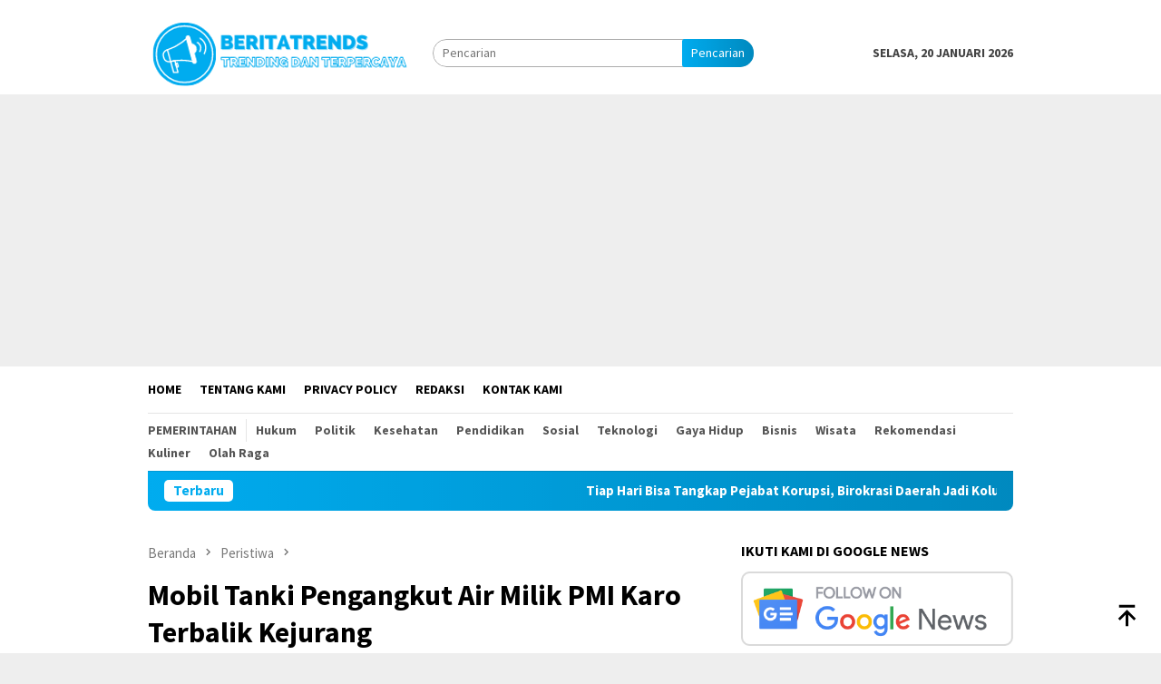

--- FILE ---
content_type: text/html; charset=UTF-8
request_url: https://beritatrends.co.id/mobil-tanki-pengangkut-air-milik-pmi-karo-terbalik-kejurang/
body_size: 16199
content:
<!DOCTYPE html>
<html lang="id">
<head itemscope="itemscope" itemtype="http://schema.org/WebSite">
<meta charset="UTF-8">
<meta name="viewport" content="width=device-width, initial-scale=1">
<link rel="profile" href="http://gmpg.org/xfn/11">
<title>Mobil Tanki Pengangkut Air Milik PMI Karo Terbalik Kejurang | BeritaTrends</title>
<meta name="dc.title" content="Mobil Tanki Pengangkut Air Milik PMI Karo Terbalik Kejurang | BeritaTrends">
<meta name="dc.description" content="Kondisi Mobil Tanki Pengangkut Air Milik PMI Karo Terbalik Kejurang Dikawasan Puncak 2000, Ketua PMI Karo &quot;Payah Cakap&quot; Beritatrends,Tanah Karo - Satu unit mobil tanki angkutan air yang diketahui milik Palang Merah Indonesia (PMI) Kab.Karo terjungkal kejurang di daerah kawasan wisata Puncak 2000 Siosar, Kacinambun, Kec.Tigapanah, Kab.Karo. Selasa (28/02/2023). Tampak&hellip;">
<meta name="dc.relation" content="https://beritatrends.co.id/mobil-tanki-pengangkut-air-milik-pmi-karo-terbalik-kejurang/">
<meta name="dc.source" content="https://beritatrends.co.id/">
<meta name="dc.language" content="id_ID">
<meta name="description" content="Kondisi Mobil Tanki Pengangkut Air Milik PMI Karo Terbalik Kejurang Dikawasan Puncak 2000, Ketua PMI Karo &quot;Payah Cakap&quot; Beritatrends,Tanah Karo - Satu unit mobil tanki angkutan air yang diketahui milik Palang Merah Indonesia (PMI) Kab.Karo terjungkal kejurang di daerah kawasan wisata Puncak 2000 Siosar, Kacinambun, Kec.Tigapanah, Kab.Karo. Selasa (28/02/2023). Tampak&hellip;">
<meta name="robots" content="index, follow, max-snippet:-1, max-image-preview:large, max-video-preview:-1">
<link rel="canonical" href="https://beritatrends.co.id/mobil-tanki-pengangkut-air-milik-pmi-karo-terbalik-kejurang/">
<meta property="og:url" content="https://beritatrends.co.id/mobil-tanki-pengangkut-air-milik-pmi-karo-terbalik-kejurang/">
<meta property="og:site_name" content="BeritaTrends">
<meta property="og:locale" content="id_ID">
<meta property="og:type" content="article">
<meta property="og:title" content="Mobil Tanki Pengangkut Air Milik PMI Karo Terbalik Kejurang | BeritaTrends">
<meta property="og:description" content="Kondisi Mobil Tanki Pengangkut Air Milik PMI Karo Terbalik Kejurang Dikawasan Puncak 2000, Ketua PMI Karo &quot;Payah Cakap&quot; Beritatrends,Tanah Karo - Satu unit mobil tanki angkutan air yang diketahui milik Palang Merah Indonesia (PMI) Kab.Karo terjungkal kejurang di daerah kawasan wisata Puncak 2000 Siosar, Kacinambun, Kec.Tigapanah, Kab.Karo. Selasa (28/02/2023). Tampak&hellip;">
<meta property="og:image" content="https://beritatrends.co.id/wp-content/uploads/2023/03/IMG-20230304-WA0135.jpg">
<meta property="og:image:secure_url" content="https://beritatrends.co.id/wp-content/uploads/2023/03/IMG-20230304-WA0135.jpg">
<meta property="og:image:width" content="720">
<meta property="og:image:height" content="540">
<meta name="twitter:card" content="summary">
<meta name="twitter:title" content="Mobil Tanki Pengangkut Air Milik PMI Karo Terbalik Kejurang | BeritaTrends">
<meta name="twitter:description" content="Kondisi Mobil Tanki Pengangkut Air Milik PMI Karo Terbalik Kejurang Dikawasan Puncak 2000, Ketua PMI Karo &quot;Payah Cakap&quot; Beritatrends,Tanah Karo - Satu unit mobil tanki angkutan air yang diketahui milik Palang Merah Indonesia (PMI) Kab.Karo terjungkal kejurang di daerah kawasan wisata Puncak 2000 Siosar, Kacinambun, Kec.Tigapanah, Kab.Karo. Selasa (28/02/2023). Tampak&hellip;">
<meta name="twitter:image" content="https://beritatrends.co.id/wp-content/uploads/2023/03/IMG-20230304-WA0135.jpg">
<link rel='dns-prefetch' href='//fonts.googleapis.com' />
<script type="application/ld+json">{"@context":"https:\/\/schema.org\/","@type":"Article","datePublished":"2023-03-04T20:57:40+07:00","dateModified":"2023-03-04T20:57:40+07:00","mainEntityOfPage":{"@type":"WebPage","@id":"https:\/\/beritatrends.co.id\/mobil-tanki-pengangkut-air-milik-pmi-karo-terbalik-kejurang\/"},"author":{"@type":"Person","name":"LilikAbdi","url":"https:\/\/beritatrends.co.id\/"},"description":"Kondisi Mobil Tanki Pengangkut Air Milik PMI Karo Terbalik Kejurang Dikawasan Puncak 2000, Ketua PMI&nbsp;[&hellip;]"}</script>
<link rel="alternate" title="oEmbed (JSON)" type="application/json+oembed" href="https://beritatrends.co.id/wp-json/oembed/1.0/embed?url=https%3A%2F%2Fberitatrends.co.id%2Fmobil-tanki-pengangkut-air-milik-pmi-karo-terbalik-kejurang%2F" />
<link rel="alternate" title="oEmbed (XML)" type="text/xml+oembed" href="https://beritatrends.co.id/wp-json/oembed/1.0/embed?url=https%3A%2F%2Fberitatrends.co.id%2Fmobil-tanki-pengangkut-air-milik-pmi-karo-terbalik-kejurang%2F&#038;format=xml" />
<style id='wp-img-auto-sizes-contain-inline-css' type='text/css'>
img:is([sizes=auto i],[sizes^="auto," i]){contain-intrinsic-size:3000px 1500px}
/*# sourceURL=wp-img-auto-sizes-contain-inline-css */
</style>
<!-- <link rel='stylesheet' id='contact-form-7-css' href='https://beritatrends.co.id/wp-content/plugins/contact-form-7/includes/css/styles.css?ver=6.1.4' type='text/css' media='all' /> -->
<!-- <link rel='stylesheet' id='gn-frontend-gnfollow-style-css' href='https://beritatrends.co.id/wp-content/plugins/gn-publisher/assets/css/gn-frontend-gnfollow.min.css?ver=1.5.25' type='text/css' media='all' /> -->
<link rel="stylesheet" type="text/css" href="//beritatrends.co.id/wp-content/cache/wpfc-minified/6y6kp58i/640ru.css" media="all"/>
<link rel='stylesheet' id='bloggingpro-fonts-css' href='https://fonts.googleapis.com/css?family=Source+Sans+Pro%3Aregular%2Citalic%2C700%2C300%26subset%3Dlatin%2C&#038;ver=1.4.1' type='text/css' media='all' />
<!-- <link rel='stylesheet' id='bloggingpro-style-css' href='https://beritatrends.co.id/wp-content/themes/bloggingpro/style.css?ver=1.4.1' type='text/css' media='all' /> -->
<link rel="stylesheet" type="text/css" href="//beritatrends.co.id/wp-content/cache/wpfc-minified/14oawoq8/640ru.css" media="all"/>
<style id='bloggingpro-style-inline-css' type='text/css'>
kbd,a.button,button,.button,button.button,input[type="button"],input[type="reset"],input[type="submit"],.tagcloud a,ul.page-numbers li a.prev.page-numbers,ul.page-numbers li a.next.page-numbers,ul.page-numbers li span.page-numbers,.page-links > .page-link-number,.cat-links ul li a,.entry-footer .tag-text,.gmr-recentposts-widget li.listpost-gallery .gmr-rp-content .gmr-metacontent .cat-links-content a,.page-links > .post-page-numbers.current span,ol.comment-list li div.reply a,#cancel-comment-reply-link,.entry-footer .tags-links a:hover,.gmr-topnotification{background-color:#00acef;}#primary-menu > li ul .current-menu-item > a,#primary-menu .sub-menu > li:hover > a,.cat-links-content a,.tagcloud li:before,a:hover,a:focus,a:active,.gmr-ontop:hover path,#navigationamp button.close-topnavmenu-wrap,.sidr a#sidr-id-close-topnavmenu-button,.sidr-class-menu-item i._mi,.sidr-class-menu-item img._mi,.text-marquee{color:#00acef;}.widget-title:after,a.button,button,.button,button.button,input[type="button"],input[type="reset"],input[type="submit"],.tagcloud a,.sticky .gmr-box-content,.bypostauthor > .comment-body,.gmr-ajax-loader div:nth-child(1),.gmr-ajax-loader div:nth-child(2),.entry-footer .tags-links a:hover{border-color:#00acef;}a,.gmr-ontop path{color:#2E2E2E;}.entry-content-single p a{color:#00acef;}body{color:#444444;font-family:"Source Sans Pro","Helvetica Neue",sans-serif;font-weight:500;font-size:14px;}.site-header{-webkit-background-size:auto;-moz-background-size:auto;-o-background-size:auto;background-size:auto;background-repeat:repeat;background-position:center top;background-attachment:scroll;}.site-header,.gmr-verytopbanner{background-color:#ffffff;}.site-title a{color:#0e60ff;}.site-description{color:#999999;}.top-header{background-color:#ffffff;}#gmr-responsive-menu,.gmr-mainmenu #primary-menu > li > a,.search-trigger .gmr-icon{color:#000000;}.gmr-mainmenu #primary-menu > li.menu-border > a span,.gmr-mainmenu #primary-menu > li.page_item_has_children > a:after,.gmr-mainmenu #primary-menu > li.menu-item-has-children > a:after,.gmr-mainmenu #primary-menu .sub-menu > li.page_item_has_children > a:after,.gmr-mainmenu #primary-menu .sub-menu > li.menu-item-has-children > a:after{border-color:#000000;}#gmr-responsive-menu:hover,.gmr-mainmenu #primary-menu > li:hover > a,.gmr-mainmenu #primary-menu > .current-menu-item > a,.gmr-mainmenu #primary-menu .current-menu-ancestor > a,.gmr-mainmenu #primary-menu .current_page_item > a,.gmr-mainmenu #primary-menu .current_page_ancestor > a,.search-trigger .gmr-icon:hover{color:#0e60ff;}.gmr-mainmenu #primary-menu > li.menu-border:hover > a span,.gmr-mainmenu #primary-menu > li.menu-border.current-menu-item > a span,.gmr-mainmenu #primary-menu > li.menu-border.current-menu-ancestor > a span,.gmr-mainmenu #primary-menu > li.menu-border.current_page_item > a span,.gmr-mainmenu #primary-menu > li.menu-border.current_page_ancestor > a span,.gmr-mainmenu #primary-menu > li.page_item_has_children:hover > a:after,.gmr-mainmenu #primary-menu > li.menu-item-has-children:hover > a:after,.gmr-mainmenu #primary-menu .sub-menu > li.page_item_has_children:hover > a:after,.gmr-mainmenu #primary-menu .sub-menu > li.menu-item-has-children:hover > a:after{border-color:#0e60ff;}.secondwrap-menu .gmr-mainmenu #primary-menu > li > a,.secondwrap-menu .search-trigger .gmr-icon{color:#555555;}#primary-menu > li.menu-border > a span{border-color:#555555;}.secondwrap-menu .gmr-mainmenu #primary-menu > li:hover > a,.secondwrap-menu .gmr-mainmenu #primary-menu > .current-menu-item > a,.secondwrap-menu .gmr-mainmenu #primary-menu .current-menu-ancestor > a,.secondwrap-menu .gmr-mainmenu #primary-menu .current_page_item > a,.secondwrap-menu .gmr-mainmenu #primary-menu .current_page_ancestor > a,.secondwrap-menu .gmr-mainmenu #primary-menu > li.page_item_has_children:hover > a:after,.secondwrap-menu .gmr-mainmenu #primary-menu > li.menu-item-has-children:hover > a:after,.secondwrap-menu .gmr-mainmenu #primary-menu .sub-menu > li.page_item_has_children:hover > a:after,.secondwrap-menu .gmr-mainmenu #primary-menu .sub-menu > li.menu-item-has-children:hover > a:after,.secondwrap-menu .search-trigger .gmr-icon:hover{color:#1e73be;}.secondwrap-menu .gmr-mainmenu #primary-menu > li.menu-border:hover > a span,.secondwrap-menu .gmr-mainmenu #primary-menu > li.menu-border.current-menu-item > a span,.secondwrap-menu .gmr-mainmenu #primary-menu > li.menu-border.current-menu-ancestor > a span,.secondwrap-menu .gmr-mainmenu #primary-menu > li.menu-border.current_page_item > a span,.secondwrap-menu .gmr-mainmenu #primary-menu > li.menu-border.current_page_ancestor > a span,.secondwrap-menu .gmr-mainmenu #primary-menu > li.page_item_has_children:hover > a:after,.secondwrap-menu .gmr-mainmenu #primary-menu > li.menu-item-has-children:hover > a:after,.secondwrap-menu .gmr-mainmenu #primary-menu .sub-menu > li.page_item_has_children:hover > a:after,.secondwrap-menu .gmr-mainmenu #primary-menu .sub-menu > li.menu-item-has-children:hover > a:after{border-color:#1e73be;}h1,h2,h3,h4,h5,h6,.h1,.h2,.h3,.h4,.h5,.h6,.site-title,#primary-menu > li > a,.gmr-rp-biglink a,.gmr-rp-link a,.gmr-gallery-related ul li p a{font-family:"Source Sans Pro","Helvetica Neue",sans-serif;}.entry-main-single,.entry-main-single p{font-size:16px;}h1.title,h1.entry-title{font-size:32px;}h2.entry-title{font-size:18px;}.footer-container{background-color:#F5F5F5;}.widget-footer,.content-footer,.site-footer,.content-footer h3.widget-title{color:#B4B4B4;}.widget-footer a,.content-footer a,.site-footer a{color:#565656;}.widget-footer a:hover,.content-footer a:hover,.site-footer a:hover{color:#0e60ff;}
/*# sourceURL=bloggingpro-style-inline-css */
</style>
<script src="https://cdn.onesignal.com/sdks/web/v16/OneSignalSDK.page.js" defer></script>
<script>
window.OneSignalDeferred = window.OneSignalDeferred || [];
OneSignalDeferred.push(async function(OneSignal) {
await OneSignal.init({
appId: "b0d08a73-1e43-47fe-a63a-959308deebf1",
serviceWorkerOverrideForTypical: true,
path: "https://beritatrends.co.id/wp-content/plugins/onesignal-free-web-push-notifications/sdk_files/",
serviceWorkerParam: { scope: "/wp-content/plugins/onesignal-free-web-push-notifications/sdk_files/push/onesignal/" },
serviceWorkerPath: "OneSignalSDKWorker.js",
});
});
// Unregister the legacy OneSignal service worker to prevent scope conflicts
if (navigator.serviceWorker) {
navigator.serviceWorker.getRegistrations().then((registrations) => {
// Iterate through all registered service workers
registrations.forEach((registration) => {
// Check the script URL to identify the specific service worker
if (registration.active && registration.active.scriptURL.includes('OneSignalSDKWorker.js.php')) {
// Unregister the service worker
registration.unregister().then((success) => {
if (success) {
console.log('OneSignalSW: Successfully unregistered:', registration.active.scriptURL);
} else {
console.log('OneSignalSW: Failed to unregister:', registration.active.scriptURL);
}
});
}
});
}).catch((error) => {
console.error('Error fetching service worker registrations:', error);
});
}
</script>
<link rel="pingback" href="https://beritatrends.co.id/xmlrpc.php"><script async src="https://pagead2.googlesyndication.com/pagead/js/adsbygoogle.js?client=ca-pub-3768837752808980"
crossorigin="anonymous"></script><link rel="icon" href="https://beritatrends.co.id/wp-content/uploads/2021/01/cropped-icon-60x60.png" sizes="32x32" />
<link rel="icon" href="https://beritatrends.co.id/wp-content/uploads/2021/01/cropped-icon.png" sizes="192x192" />
<link rel="apple-touch-icon" href="https://beritatrends.co.id/wp-content/uploads/2021/01/cropped-icon.png" />
<meta name="msapplication-TileImage" content="https://beritatrends.co.id/wp-content/uploads/2021/01/cropped-icon.png" />
<script async src='https://www.googletagmanager.com/gtag/js?id=G-X726BVTK13'></script><script>
window.dataLayer = window.dataLayer || [];
function gtag(){dataLayer.push(arguments);}gtag('js', new Date());
gtag('set', 'cookie_domain', 'auto');
gtag('set', 'cookie_flags', 'SameSite=None;Secure');
gtag('config', 'G-X726BVTK13' , {});
</script>
<style id='global-styles-inline-css' type='text/css'>
:root{--wp--preset--aspect-ratio--square: 1;--wp--preset--aspect-ratio--4-3: 4/3;--wp--preset--aspect-ratio--3-4: 3/4;--wp--preset--aspect-ratio--3-2: 3/2;--wp--preset--aspect-ratio--2-3: 2/3;--wp--preset--aspect-ratio--16-9: 16/9;--wp--preset--aspect-ratio--9-16: 9/16;--wp--preset--color--black: #000000;--wp--preset--color--cyan-bluish-gray: #abb8c3;--wp--preset--color--white: #ffffff;--wp--preset--color--pale-pink: #f78da7;--wp--preset--color--vivid-red: #cf2e2e;--wp--preset--color--luminous-vivid-orange: #ff6900;--wp--preset--color--luminous-vivid-amber: #fcb900;--wp--preset--color--light-green-cyan: #7bdcb5;--wp--preset--color--vivid-green-cyan: #00d084;--wp--preset--color--pale-cyan-blue: #8ed1fc;--wp--preset--color--vivid-cyan-blue: #0693e3;--wp--preset--color--vivid-purple: #9b51e0;--wp--preset--gradient--vivid-cyan-blue-to-vivid-purple: linear-gradient(135deg,rgb(6,147,227) 0%,rgb(155,81,224) 100%);--wp--preset--gradient--light-green-cyan-to-vivid-green-cyan: linear-gradient(135deg,rgb(122,220,180) 0%,rgb(0,208,130) 100%);--wp--preset--gradient--luminous-vivid-amber-to-luminous-vivid-orange: linear-gradient(135deg,rgb(252,185,0) 0%,rgb(255,105,0) 100%);--wp--preset--gradient--luminous-vivid-orange-to-vivid-red: linear-gradient(135deg,rgb(255,105,0) 0%,rgb(207,46,46) 100%);--wp--preset--gradient--very-light-gray-to-cyan-bluish-gray: linear-gradient(135deg,rgb(238,238,238) 0%,rgb(169,184,195) 100%);--wp--preset--gradient--cool-to-warm-spectrum: linear-gradient(135deg,rgb(74,234,220) 0%,rgb(151,120,209) 20%,rgb(207,42,186) 40%,rgb(238,44,130) 60%,rgb(251,105,98) 80%,rgb(254,248,76) 100%);--wp--preset--gradient--blush-light-purple: linear-gradient(135deg,rgb(255,206,236) 0%,rgb(152,150,240) 100%);--wp--preset--gradient--blush-bordeaux: linear-gradient(135deg,rgb(254,205,165) 0%,rgb(254,45,45) 50%,rgb(107,0,62) 100%);--wp--preset--gradient--luminous-dusk: linear-gradient(135deg,rgb(255,203,112) 0%,rgb(199,81,192) 50%,rgb(65,88,208) 100%);--wp--preset--gradient--pale-ocean: linear-gradient(135deg,rgb(255,245,203) 0%,rgb(182,227,212) 50%,rgb(51,167,181) 100%);--wp--preset--gradient--electric-grass: linear-gradient(135deg,rgb(202,248,128) 0%,rgb(113,206,126) 100%);--wp--preset--gradient--midnight: linear-gradient(135deg,rgb(2,3,129) 0%,rgb(40,116,252) 100%);--wp--preset--font-size--small: 13px;--wp--preset--font-size--medium: 20px;--wp--preset--font-size--large: 36px;--wp--preset--font-size--x-large: 42px;--wp--preset--spacing--20: 0.44rem;--wp--preset--spacing--30: 0.67rem;--wp--preset--spacing--40: 1rem;--wp--preset--spacing--50: 1.5rem;--wp--preset--spacing--60: 2.25rem;--wp--preset--spacing--70: 3.38rem;--wp--preset--spacing--80: 5.06rem;--wp--preset--shadow--natural: 6px 6px 9px rgba(0, 0, 0, 0.2);--wp--preset--shadow--deep: 12px 12px 50px rgba(0, 0, 0, 0.4);--wp--preset--shadow--sharp: 6px 6px 0px rgba(0, 0, 0, 0.2);--wp--preset--shadow--outlined: 6px 6px 0px -3px rgb(255, 255, 255), 6px 6px rgb(0, 0, 0);--wp--preset--shadow--crisp: 6px 6px 0px rgb(0, 0, 0);}:where(.is-layout-flex){gap: 0.5em;}:where(.is-layout-grid){gap: 0.5em;}body .is-layout-flex{display: flex;}.is-layout-flex{flex-wrap: wrap;align-items: center;}.is-layout-flex > :is(*, div){margin: 0;}body .is-layout-grid{display: grid;}.is-layout-grid > :is(*, div){margin: 0;}:where(.wp-block-columns.is-layout-flex){gap: 2em;}:where(.wp-block-columns.is-layout-grid){gap: 2em;}:where(.wp-block-post-template.is-layout-flex){gap: 1.25em;}:where(.wp-block-post-template.is-layout-grid){gap: 1.25em;}.has-black-color{color: var(--wp--preset--color--black) !important;}.has-cyan-bluish-gray-color{color: var(--wp--preset--color--cyan-bluish-gray) !important;}.has-white-color{color: var(--wp--preset--color--white) !important;}.has-pale-pink-color{color: var(--wp--preset--color--pale-pink) !important;}.has-vivid-red-color{color: var(--wp--preset--color--vivid-red) !important;}.has-luminous-vivid-orange-color{color: var(--wp--preset--color--luminous-vivid-orange) !important;}.has-luminous-vivid-amber-color{color: var(--wp--preset--color--luminous-vivid-amber) !important;}.has-light-green-cyan-color{color: var(--wp--preset--color--light-green-cyan) !important;}.has-vivid-green-cyan-color{color: var(--wp--preset--color--vivid-green-cyan) !important;}.has-pale-cyan-blue-color{color: var(--wp--preset--color--pale-cyan-blue) !important;}.has-vivid-cyan-blue-color{color: var(--wp--preset--color--vivid-cyan-blue) !important;}.has-vivid-purple-color{color: var(--wp--preset--color--vivid-purple) !important;}.has-black-background-color{background-color: var(--wp--preset--color--black) !important;}.has-cyan-bluish-gray-background-color{background-color: var(--wp--preset--color--cyan-bluish-gray) !important;}.has-white-background-color{background-color: var(--wp--preset--color--white) !important;}.has-pale-pink-background-color{background-color: var(--wp--preset--color--pale-pink) !important;}.has-vivid-red-background-color{background-color: var(--wp--preset--color--vivid-red) !important;}.has-luminous-vivid-orange-background-color{background-color: var(--wp--preset--color--luminous-vivid-orange) !important;}.has-luminous-vivid-amber-background-color{background-color: var(--wp--preset--color--luminous-vivid-amber) !important;}.has-light-green-cyan-background-color{background-color: var(--wp--preset--color--light-green-cyan) !important;}.has-vivid-green-cyan-background-color{background-color: var(--wp--preset--color--vivid-green-cyan) !important;}.has-pale-cyan-blue-background-color{background-color: var(--wp--preset--color--pale-cyan-blue) !important;}.has-vivid-cyan-blue-background-color{background-color: var(--wp--preset--color--vivid-cyan-blue) !important;}.has-vivid-purple-background-color{background-color: var(--wp--preset--color--vivid-purple) !important;}.has-black-border-color{border-color: var(--wp--preset--color--black) !important;}.has-cyan-bluish-gray-border-color{border-color: var(--wp--preset--color--cyan-bluish-gray) !important;}.has-white-border-color{border-color: var(--wp--preset--color--white) !important;}.has-pale-pink-border-color{border-color: var(--wp--preset--color--pale-pink) !important;}.has-vivid-red-border-color{border-color: var(--wp--preset--color--vivid-red) !important;}.has-luminous-vivid-orange-border-color{border-color: var(--wp--preset--color--luminous-vivid-orange) !important;}.has-luminous-vivid-amber-border-color{border-color: var(--wp--preset--color--luminous-vivid-amber) !important;}.has-light-green-cyan-border-color{border-color: var(--wp--preset--color--light-green-cyan) !important;}.has-vivid-green-cyan-border-color{border-color: var(--wp--preset--color--vivid-green-cyan) !important;}.has-pale-cyan-blue-border-color{border-color: var(--wp--preset--color--pale-cyan-blue) !important;}.has-vivid-cyan-blue-border-color{border-color: var(--wp--preset--color--vivid-cyan-blue) !important;}.has-vivid-purple-border-color{border-color: var(--wp--preset--color--vivid-purple) !important;}.has-vivid-cyan-blue-to-vivid-purple-gradient-background{background: var(--wp--preset--gradient--vivid-cyan-blue-to-vivid-purple) !important;}.has-light-green-cyan-to-vivid-green-cyan-gradient-background{background: var(--wp--preset--gradient--light-green-cyan-to-vivid-green-cyan) !important;}.has-luminous-vivid-amber-to-luminous-vivid-orange-gradient-background{background: var(--wp--preset--gradient--luminous-vivid-amber-to-luminous-vivid-orange) !important;}.has-luminous-vivid-orange-to-vivid-red-gradient-background{background: var(--wp--preset--gradient--luminous-vivid-orange-to-vivid-red) !important;}.has-very-light-gray-to-cyan-bluish-gray-gradient-background{background: var(--wp--preset--gradient--very-light-gray-to-cyan-bluish-gray) !important;}.has-cool-to-warm-spectrum-gradient-background{background: var(--wp--preset--gradient--cool-to-warm-spectrum) !important;}.has-blush-light-purple-gradient-background{background: var(--wp--preset--gradient--blush-light-purple) !important;}.has-blush-bordeaux-gradient-background{background: var(--wp--preset--gradient--blush-bordeaux) !important;}.has-luminous-dusk-gradient-background{background: var(--wp--preset--gradient--luminous-dusk) !important;}.has-pale-ocean-gradient-background{background: var(--wp--preset--gradient--pale-ocean) !important;}.has-electric-grass-gradient-background{background: var(--wp--preset--gradient--electric-grass) !important;}.has-midnight-gradient-background{background: var(--wp--preset--gradient--midnight) !important;}.has-small-font-size{font-size: var(--wp--preset--font-size--small) !important;}.has-medium-font-size{font-size: var(--wp--preset--font-size--medium) !important;}.has-large-font-size{font-size: var(--wp--preset--font-size--large) !important;}.has-x-large-font-size{font-size: var(--wp--preset--font-size--x-large) !important;}
/*# sourceURL=global-styles-inline-css */
</style>
</head>
<body class="wp-singular post-template-default single single-post postid-37158 single-format-standard wp-theme-bloggingpro gmr-theme idtheme kentooz gmr-no-sticky group-blog" itemscope="itemscope" itemtype="http://schema.org/WebPage">
<div id="full-container">
<a class="skip-link screen-reader-text" href="#main">Loncat ke konten</a>
<div class="gmr-verytopbanner text-center"><div class="container"><script async src="https://pagead2.googlesyndication.com/pagead/js/adsbygoogle.js?client=ca-pub-3768837752808980"
crossorigin="anonymous"></script></div></div>
<header id="masthead" class="site-header" role="banner" itemscope="itemscope" itemtype="http://schema.org/WPHeader">
<div class="container">
<div class="clearfix gmr-headwrapper">
<div class="list-table clearfix">
<div class="table-row">
<div class="table-cell onlymobile-menu">
<a id="gmr-responsive-menu" href="#menus" rel="nofollow" title="Menu Mobile"><svg xmlns="http://www.w3.org/2000/svg" xmlns:xlink="http://www.w3.org/1999/xlink" aria-hidden="true" role="img" width="1em" height="1em" preserveAspectRatio="xMidYMid meet" viewBox="0 0 24 24"><path d="M3 6h18v2H3V6m0 5h18v2H3v-2m0 5h18v2H3v-2z" fill="currentColor"/></svg><span class="screen-reader-text">Menu Mobile</span></a>
</div>
<div class="close-topnavmenu-wrap"><a id="close-topnavmenu-button" rel="nofollow" href="#"><svg xmlns="http://www.w3.org/2000/svg" xmlns:xlink="http://www.w3.org/1999/xlink" aria-hidden="true" role="img" width="1em" height="1em" preserveAspectRatio="xMidYMid meet" viewBox="0 0 24 24"><path d="M12 20c-4.41 0-8-3.59-8-8s3.59-8 8-8s8 3.59 8 8s-3.59 8-8 8m0-18C6.47 2 2 6.47 2 12s4.47 10 10 10s10-4.47 10-10S17.53 2 12 2m2.59 6L12 10.59L9.41 8L8 9.41L10.59 12L8 14.59L9.41 16L12 13.41L14.59 16L16 14.59L13.41 12L16 9.41L14.59 8z" fill="currentColor"/></svg></a></div>
<div class="table-cell gmr-logo">
<div class="logo-wrap">
<a href="https://beritatrends.co.id/" class="custom-logo-link" itemprop="url" title="BeritaTrends">
<img src="https://beritatrends.co.id/wp-content/uploads/2021/08/Beritatrends1.png" alt="BeritaTrends" title="BeritaTrends" />
</a>
</div>
</div>
<div class="table-cell search">
<a id="search-menu-button-top" class="responsive-searchbtn pull-right" href="#" rel="nofollow"><svg xmlns="http://www.w3.org/2000/svg" xmlns:xlink="http://www.w3.org/1999/xlink" aria-hidden="true" role="img" width="1em" height="1em" preserveAspectRatio="xMidYMid meet" viewBox="0 0 24 24"><g fill="none"><path d="M21 21l-4.486-4.494M19 10.5a8.5 8.5 0 1 1-17 0a8.5 8.5 0 0 1 17 0z" stroke="currentColor" stroke-width="2" stroke-linecap="round"/></g></svg></a>
<form method="get" id="search-topsearchform-container" class="gmr-searchform searchform topsearchform" action="https://beritatrends.co.id/">
<input type="text" name="s" id="s" placeholder="Pencarian" />
<button type="submit" class="topsearch-submit">Pencarian</button>
</form>
</div>
<div class="table-cell gmr-table-date">
<span class="gmr-top-date pull-right" data-lang="id"></span>
</div>
</div>
</div>
</div>
</div><!-- .container -->
</header><!-- #masthead -->
<div class="top-header">
<div class="container">
<div class="gmr-menuwrap mainwrap-menu clearfix">
<nav id="site-navigation" class="gmr-mainmenu" role="navigation" itemscope="itemscope" itemtype="http://schema.org/SiteNavigationElement">
<ul id="primary-menu" class="menu"><li class="menu-item menu-item-type-menulogo-btn gmr-menulogo-btn"><a href="https://beritatrends.co.id/" id="menulogo-button" itemprop="url" title="BeritaTrends"><img src="https://beritatrends.co.id/wp-content/uploads/2021/01/icon.png" alt="BeritaTrends" title="BeritaTrends" itemprop="image" /></a></li><li id="menu-item-155" class="menu-item menu-item-type-custom menu-item-object-custom menu-item-home menu-item-155"><a href="https://beritatrends.co.id" itemprop="url"><span itemprop="name">Home</span></a></li>
<li id="menu-item-162" class="menu-item menu-item-type-post_type menu-item-object-page menu-item-162"><a href="https://beritatrends.co.id/tentang-kami/" itemprop="url"><span itemprop="name">Tentang Kami</span></a></li>
<li id="menu-item-142" class="menu-item menu-item-type-post_type menu-item-object-page menu-item-142"><a href="https://beritatrends.co.id/privacy-policy/" itemprop="url"><span itemprop="name">Privacy Policy</span></a></li>
<li id="menu-item-592" class="menu-item menu-item-type-post_type menu-item-object-page menu-item-592"><a href="https://beritatrends.co.id/redaksi/" itemprop="url"><span itemprop="name">Redaksi</span></a></li>
<li id="menu-item-151" class="menu-item menu-item-type-post_type menu-item-object-page menu-item-151"><a href="https://beritatrends.co.id/kontak-kami/" itemprop="url"><span itemprop="name">Kontak Kami</span></a></li>
<li class="menu-item menu-item-type-search-btn gmr-search-btn pull-right"><a id="search-menu-button" href="#" rel="nofollow"><svg xmlns="http://www.w3.org/2000/svg" xmlns:xlink="http://www.w3.org/1999/xlink" aria-hidden="true" role="img" width="1em" height="1em" preserveAspectRatio="xMidYMid meet" viewBox="0 0 24 24"><g fill="none"><path d="M21 21l-4.486-4.494M19 10.5a8.5 8.5 0 1 1-17 0a8.5 8.5 0 0 1 17 0z" stroke="currentColor" stroke-width="2" stroke-linecap="round"/></g></svg></a><div class="search-dropdown search" id="search-dropdown-container"><form method="get" class="gmr-searchform searchform" action="https://beritatrends.co.id/"><input type="text" name="s" id="s" placeholder="Pencarian" /></form></div></li></ul>		</nav><!-- #site-navigation -->
</div>
<div class="gmr-menuwrap secondwrap-menu clearfix">
<nav id="site-navigation" class="gmr-mainmenu" role="navigation" itemscope="itemscope" itemtype="http://schema.org/SiteNavigationElement">
<ul id="primary-menu" class="menu"><li id="menu-item-357" class="menu-item menu-item-type-taxonomy menu-item-object-category menu-item-357"><a href="https://beritatrends.co.id/pemerintahan/" itemprop="url"><span itemprop="name">Pemerintahan</span></a></li>
<li id="menu-item-386" class="menu-item menu-item-type-taxonomy menu-item-object-category menu-item-386"><a href="https://beritatrends.co.id/hukum/" itemprop="url"><span itemprop="name">Hukum</span></a></li>
<li id="menu-item-586" class="menu-item menu-item-type-taxonomy menu-item-object-category menu-item-586"><a href="https://beritatrends.co.id/politik/" itemprop="url"><span itemprop="name">Politik</span></a></li>
<li id="menu-item-354" class="menu-item menu-item-type-taxonomy menu-item-object-category menu-item-354"><a href="https://beritatrends.co.id/kesehatan/" itemprop="url"><span itemprop="name">Kesehatan</span></a></li>
<li id="menu-item-391" class="menu-item menu-item-type-taxonomy menu-item-object-category menu-item-391"><a href="https://beritatrends.co.id/pendidikan/" itemprop="url"><span itemprop="name">Pendidikan</span></a></li>
<li id="menu-item-429" class="menu-item menu-item-type-taxonomy menu-item-object-category menu-item-429"><a href="https://beritatrends.co.id/sosial/" itemprop="url"><span itemprop="name">Sosial</span></a></li>
<li id="menu-item-353" class="menu-item menu-item-type-taxonomy menu-item-object-category menu-item-353"><a href="https://beritatrends.co.id/teknologi/" itemprop="url"><span itemprop="name">Teknologi</span></a></li>
<li id="menu-item-355" class="menu-item menu-item-type-taxonomy menu-item-object-category menu-item-355"><a href="https://beritatrends.co.id/gaya-hidup/" itemprop="url"><span itemprop="name">Gaya Hidup</span></a></li>
<li id="menu-item-356" class="menu-item menu-item-type-taxonomy menu-item-object-category menu-item-356"><a href="https://beritatrends.co.id/bisnis/" itemprop="url"><span itemprop="name">Bisnis</span></a></li>
<li id="menu-item-587" class="menu-item menu-item-type-taxonomy menu-item-object-category menu-item-587"><a href="https://beritatrends.co.id/wisata/" itemprop="url"><span itemprop="name">Wisata</span></a></li>
<li id="menu-item-505" class="menu-item menu-item-type-taxonomy menu-item-object-category menu-item-505"><a href="https://beritatrends.co.id/rekomendasi/" itemprop="url"><span itemprop="name">Rekomendasi</span></a></li>
<li id="menu-item-1175" class="menu-item menu-item-type-taxonomy menu-item-object-category menu-item-1175"><a href="https://beritatrends.co.id/kuliner/" itemprop="url"><span itemprop="name">Kuliner</span></a></li>
<li id="menu-item-7418" class="menu-item menu-item-type-taxonomy menu-item-object-category menu-item-7418"><a href="https://beritatrends.co.id/olah-raga/" itemprop="url"><span itemprop="name">Olah Raga</span></a></li>
</ul>		</nav><!-- #site-navigation -->
</div>
</div><!-- .container -->
</div><!-- .top-header -->
<div class="site inner-wrap" id="site-container">
<div class="container"><div class="gmr-topnotification"><div class="wrap-marquee"><div class="text-marquee">Terbaru</div><span class="marquee">				<a href="https://beritatrends.co.id/tiap-hari-bisa-tangkap-pejabat-korupsi-birokrasi-daerah-jadi-koluni-kurupsi-karena-biaya-pilkada-tinggi-adanya-cuma-gengsi/" class="gmr-recent-marquee" title="Tiap Hari Bisa Tangkap Pejabat Korupsi, Birokrasi Daerah Jadi Koluni Kurupsi Karena Biaya Pilkada Tinggi Adanya Cuma Gengsi">Tiap Hari Bisa Tangkap Pejabat Korupsi, Birokrasi Daerah Jadi Koluni Kurupsi Karena Biaya Pilkada Tinggi Adanya Cuma Gengsi</a>
<a href="https://beritatrends.co.id/bom-waktu-meleduk-wali-kota-madiun-di-kecrek-kpk-fee-proyek-dan-dana-csr-jadi-peluru-utama-15-orang-jeblos-ke-sel/" class="gmr-recent-marquee" title="Bom Waktu Meleduk, Wali Kota Madiun di Kecrek KPK : Fee Proyek dan Dana CSR Jadi Peluru Utama, 15 Orang Jeblos ke Sel   ">Bom Waktu Meleduk, Wali Kota Madiun di Kecrek KPK : Fee Proyek dan Dana CSR Jadi Peluru Utama, 15 Orang Jeblos ke Sel   </a>
<a href="https://beritatrends.co.id/pembangunan-infrastruktur-penunjang-huntap-curugpanjang-diduga-bermasalah-kumala-desak-inspektorat-banten-usut-tuntas/" class="gmr-recent-marquee" title="Pembangunan Infrastruktur Penunjang HUNTAP Curugpanjang Diduga Bermasalah, KUMALA Desak Inspektorat Banten Usut Tuntas">Pembangunan Infrastruktur Penunjang HUNTAP Curugpanjang Diduga Bermasalah, KUMALA Desak Inspektorat Banten Usut Tuntas</a>
<a href="https://beritatrends.co.id/dandim-ponorogo-ajak-seluruh-aparat-dan-masyarakat-sukseskan-kdkmp/" class="gmr-recent-marquee" title="Dandim Ponorogo Ajak Seluruh Aparat dan Masyarakat Sukseskan KDKMP ">Dandim Ponorogo Ajak Seluruh Aparat dan Masyarakat Sukseskan KDKMP </a>
<a href="https://beritatrends.co.id/polres-ponorogo-gelar-sertijab-wakapolres-dan-dua-kapolsek/" class="gmr-recent-marquee" title="Polres Ponorogo Gelar Sertijab Wakapolres dan Dua Kapolsek">Polres Ponorogo Gelar Sertijab Wakapolres dan Dua Kapolsek</a>
</span></div></div></div>
<div class="gmr-topbanner text-center"><div class="container"><script async src="https://pagead2.googlesyndication.com/pagead/js/adsbygoogle.js?client=ca-pub-3768837752808980"
crossorigin="anonymous"></script></div></div>
<div id="content" class="gmr-content">
<div class="container">
<div class="row">
<div id="primary" class="col-md-main">
<div class="content-area gmr-single-wrap">
<div class="breadcrumbs" itemscope itemtype="https://schema.org/BreadcrumbList">
<span class="first-item" itemprop="itemListElement" itemscope itemtype="https://schema.org/ListItem">
<a itemscope itemtype="https://schema.org/WebPage" itemprop="item" itemid="https://beritatrends.co.id/" href="https://beritatrends.co.id/">
<span itemprop="name">Beranda</span>
</a>
<span itemprop="position" content="1"></span>
</span>
<span class="separator"><svg xmlns="http://www.w3.org/2000/svg" xmlns:xlink="http://www.w3.org/1999/xlink" aria-hidden="true" role="img" width="1em" height="1em" preserveAspectRatio="xMidYMid meet" viewBox="0 0 24 24"><path d="M8.59 16.59L13.17 12L8.59 7.41L10 6l6 6l-6 6l-1.41-1.41z" fill="currentColor"/></svg></span>
<span class="0-item" itemprop="itemListElement" itemscope itemtype="http://schema.org/ListItem">
<a itemscope itemtype="https://schema.org/WebPage" itemprop="item" itemid="https://beritatrends.co.id/peristiwa/" href="https://beritatrends.co.id/peristiwa/">
<span itemprop="name">Peristiwa</span>
</a>
<span itemprop="position" content="2"></span>
</span>
<span class="separator"><svg xmlns="http://www.w3.org/2000/svg" xmlns:xlink="http://www.w3.org/1999/xlink" aria-hidden="true" role="img" width="1em" height="1em" preserveAspectRatio="xMidYMid meet" viewBox="0 0 24 24"><path d="M8.59 16.59L13.17 12L8.59 7.41L10 6l6 6l-6 6l-1.41-1.41z" fill="currentColor"/></svg></span>
<span class="last-item" itemscope itemtype="https://schema.org/ListItem">
<span itemprop="name">Mobil Tanki Pengangkut Air Milik PMI Karo Terbalik Kejurang</span>
<span itemprop="position" content="3"></span>
</span>
</div>
<main id="main" class="site-main" role="main">
<div class="inner-container">
<article id="post-37158" class="post-37158 post type-post status-publish format-standard has-post-thumbnail hentry category-peristiwa newstopic-karo newstopic-tanah" itemscope="itemscope" itemtype="http://schema.org/CreativeWork">
<div class="gmr-box-content gmr-single">
<header class="entry-header">
<h1 class="entry-title" itemprop="headline">Mobil Tanki Pengangkut Air Milik PMI Karo Terbalik Kejurang</h1><div class="list-table clearfix"><div class="table-row"><div class="table-cell gmr-gravatar-metasingle"><a class="url" href="https://beritatrends.co.id/author/lilikabdi/" title="Permalink ke: LilikAbdi" itemprop="url"><img alt='Gambar Gravatar' title='Gravatar' src='https://secure.gravatar.com/avatar/eac3c058a9f1d75b9538c27c830c9b7a75966c2dd0adb1c82311de74d9497521?s=40&#038;d=mm&#038;r=g' srcset='https://secure.gravatar.com/avatar/eac3c058a9f1d75b9538c27c830c9b7a75966c2dd0adb1c82311de74d9497521?s=80&#038;d=mm&#038;r=g 2x' class='avatar avatar-40 photo img-cicle' height='40' width='40' decoding='async'/></a></div><div class="table-cell gmr-content-metasingle"><div class="posted-by"> <span class="entry-author vcard" itemprop="author" itemscope="itemscope" itemtype="http://schema.org/person"><a class="url fn n" href="https://beritatrends.co.id/author/lilikabdi/" title="Permalink ke: LilikAbdi" itemprop="url"><span itemprop="name">LilikAbdi</span></a></span></div><div class="posted-on"><time class="entry-date published updated" itemprop="dateModified" datetime="2023-03-04T20:57:40+07:00">4 Maret 2023</time></div></div><div class="table-cell gmr-content-share"><div class="pull-right"><ul class="gmr-socialicon-share"><li class="facebook"><a href="https://www.facebook.com/sharer/sharer.php?u=https%3A%2F%2Fberitatrends.co.id%2Fmobil-tanki-pengangkut-air-milik-pmi-karo-terbalik-kejurang%2F" rel="nofollow" title="Sebarkan ini"><svg xmlns="http://www.w3.org/2000/svg" xmlns:xlink="http://www.w3.org/1999/xlink" aria-hidden="true" role="img" width="1em" height="1em" preserveAspectRatio="xMidYMid meet" viewBox="0 0 24 24"><g fill="none"><path d="M9.198 21.5h4v-8.01h3.604l.396-3.98h-4V7.5a1 1 0 0 1 1-1h3v-4h-3a5 5 0 0 0-5 5v2.01h-2l-.396 3.98h2.396v8.01z" fill="currentColor"/></g></svg></a></li><li class="twitter"><a href="https://twitter.com/intent/tweet?url=https%3A%2F%2Fberitatrends.co.id%2Fmobil-tanki-pengangkut-air-milik-pmi-karo-terbalik-kejurang%2F&amp;text=Mobil%20Tanki%20Pengangkut%20Air%20Milik%20PMI%20Karo%20Terbalik%20Kejurang" rel="nofollow" title="Tweet ini"><svg xmlns="http://www.w3.org/2000/svg" aria-hidden="true" role="img" width="1em" height="1em" viewBox="0 0 24 24"><path fill="currentColor" d="M18.901 1.153h3.68l-8.04 9.19L24 22.846h-7.406l-5.8-7.584l-6.638 7.584H.474l8.6-9.83L0 1.154h7.594l5.243 6.932ZM17.61 20.644h2.039L6.486 3.24H4.298Z"/></svg></a></li><li class="telegram"><a href="https://t.me/share/url?url=https%3A%2F%2Fberitatrends.co.id%2Fmobil-tanki-pengangkut-air-milik-pmi-karo-terbalik-kejurang%2F&amp;text=Mobil%20Tanki%20Pengangkut%20Air%20Milik%20PMI%20Karo%20Terbalik%20Kejurang" target="_blank" rel="nofollow" title="Telegram Share"><svg xmlns="http://www.w3.org/2000/svg" xmlns:xlink="http://www.w3.org/1999/xlink" aria-hidden="true" role="img" width="1em" height="1em" preserveAspectRatio="xMidYMid meet" viewBox="0 0 48 48"><path d="M41.42 7.309s3.885-1.515 3.56 2.164c-.107 1.515-1.078 6.818-1.834 12.553l-2.59 16.99s-.216 2.489-2.159 2.922c-1.942.432-4.856-1.515-5.396-1.948c-.432-.325-8.094-5.195-10.792-7.575c-.756-.65-1.62-1.948.108-3.463L33.648 18.13c1.295-1.298 2.59-4.328-2.806-.649l-15.11 10.28s-1.727 1.083-4.964.109l-7.016-2.165s-2.59-1.623 1.835-3.246c10.793-5.086 24.068-10.28 35.831-15.15z" fill="#000"/></svg></a></li><li class="whatsapp"><a href="https://api.whatsapp.com/send?text=Mobil%20Tanki%20Pengangkut%20Air%20Milik%20PMI%20Karo%20Terbalik%20Kejurang https%3A%2F%2Fberitatrends.co.id%2Fmobil-tanki-pengangkut-air-milik-pmi-karo-terbalik-kejurang%2F" rel="nofollow" title="WhatsApp ini"><svg xmlns="http://www.w3.org/2000/svg" xmlns:xlink="http://www.w3.org/1999/xlink" aria-hidden="true" role="img" width="1em" height="1em" preserveAspectRatio="xMidYMid meet" viewBox="0 0 24 24"><path d="M12.04 2c-5.46 0-9.91 4.45-9.91 9.91c0 1.75.46 3.45 1.32 4.95L2.05 22l5.25-1.38c1.45.79 3.08 1.21 4.74 1.21c5.46 0 9.91-4.45 9.91-9.91c0-2.65-1.03-5.14-2.9-7.01A9.816 9.816 0 0 0 12.04 2m.01 1.67c2.2 0 4.26.86 5.82 2.42a8.225 8.225 0 0 1 2.41 5.83c0 4.54-3.7 8.23-8.24 8.23c-1.48 0-2.93-.39-4.19-1.15l-.3-.17l-3.12.82l.83-3.04l-.2-.32a8.188 8.188 0 0 1-1.26-4.38c.01-4.54 3.7-8.24 8.25-8.24M8.53 7.33c-.16 0-.43.06-.66.31c-.22.25-.87.86-.87 2.07c0 1.22.89 2.39 1 2.56c.14.17 1.76 2.67 4.25 3.73c.59.27 1.05.42 1.41.53c.59.19 1.13.16 1.56.1c.48-.07 1.46-.6 1.67-1.18c.21-.58.21-1.07.15-1.18c-.07-.1-.23-.16-.48-.27c-.25-.14-1.47-.74-1.69-.82c-.23-.08-.37-.12-.56.12c-.16.25-.64.81-.78.97c-.15.17-.29.19-.53.07c-.26-.13-1.06-.39-2-1.23c-.74-.66-1.23-1.47-1.38-1.72c-.12-.24-.01-.39.11-.5c.11-.11.27-.29.37-.44c.13-.14.17-.25.25-.41c.08-.17.04-.31-.02-.43c-.06-.11-.56-1.35-.77-1.84c-.2-.48-.4-.42-.56-.43c-.14 0-.3-.01-.47-.01z" fill="currentColor"/></svg></a></li></ul></div></div></div></div>		</header><!-- .entry-header -->
<figure class="wp-caption alignnone single-thumbnail">
<img width="720" height="540" src="https://beritatrends.co.id/wp-content/uploads/2023/03/IMG-20230304-WA0135.jpg" class="attachment-full size-full wp-post-image" alt="" decoding="async" fetchpriority="high" title="IMG-20230304-WA0135" />
</figure>
<div class="entry-content entry-content-single" itemprop="text">
<div class="entry-main-single">
<div class="gmr-banner-beforecontent text-center"><script async src="https://pagead2.googlesyndication.com/pagead/js/adsbygoogle.js?client=ca-pub-3768837752808980"
crossorigin="anonymous"></script></div><p style="text-align: center;"><em>Kondisi Mobil Tanki Pengangkut Air Milik PMI Karo Terbalik Kejurang Dikawasan Puncak 2000, Ketua PMI Karo &#8220;Payah Cakap&#8221;</em></p>
<p><strong>Beritatrends,Tanah Karo &#8211;</strong> Satu unit mobil tanki angkutan air yang diketahui milik Palang Merah Indonesia (PMI) Kab.Karo terjungkal kejurang di daerah kawasan wisata Puncak 2000 Siosar, Kacinambun, Kec.Tigapanah, Kab.Karo. Selasa (28/02/2023).</p>
<p>Tampak disejumlah body truk tangki PMI tersebut mengalami penyot dan kaca besar bagian depan pecah, sementara sampai saat ini belum diketahui identitas supir dan kondisi oknum supir yang mengenderai truk tanki naas tersebut.</p>
<p>Belum diketahui secara pasti penyebab mobil truk tanki berlogo PMI Karo terbalik dan masuk kejurang. Namun salah seorang saksi mata warga setempat ber marga Ginting yang berhasil dimintai keterangan kepada awak media mengatakan, bahwa dirinya baru tau saat mendengar suara dentuman keras, seketika saat melihat kearah jurang dirinya baru tau ada mobil tanki putih terjungkal kedalam jurang.</p>
<p>&#8220;Saya baru tau ada mobil masuk jurang saat dengar suara seperti dentuman, biasanya mobil tangki tersebut digunakan untuk mengangangkut air untuk kebutuhan lahan pertanian sesuai pesanan seseorang, kemarin kami ke lokasi mobil tangki masuk jurang itu, sudah gak ada lagi supirnya, namun mobil tangki masih dalam keadaan terbalik,&#8221; ujar Ginting.</p>
<p>Saat awak media menanyakan prihal mobil tanki yang alami kecalakaan tunggal tersebut, melalui pesan singkat whatsApp milik Ketua PMI Karo Farida A. Br S.Pelawi, Sabtu (4/3/2023) siang. Tampak pesan konfirmasi sudah terbaca hal itu ditandai dengan adaya tanda centang dua muncul dikolom pesan WatshApp miliknya.</p>
<p>Namun hingga berita ini di layangkan ke meja redaktur, Ketua PMI Karo Farida A Br S Pelawi terkesan payah cakap, dirinya belum juga memberikan tanggapan apapun dan seolah ingin menghindari pertanyaan wartawan.</p>
<div class="gmr-banner-aftercontent text-center"><script async src="https://pagead2.googlesyndication.com/pagead/js/adsbygoogle.js?client=ca-pub-3768837752808980"
crossorigin="anonymous"></script></div><div style="clear:both; margin-top:0em; margin-bottom:1em;"><a href="https://beritatrends.co.id/tabungan-siswa-494-juta-kepsek-sdn-taddan-2-camplong-menghilang/" target="_blank" rel="dofollow" class="u70b7796ff6ee02d04519e5e37161a043"><!-- INLINE RELATED POSTS 1/3 //--><style> .u70b7796ff6ee02d04519e5e37161a043 { padding:0px; margin: 0; padding-top:1em!important; padding-bottom:1em!important; width:100%; display: block; font-weight:bold; background-color:#eaeaea; border:0!important; border-left:4px solid #3498DB!important; text-decoration:none; } .u70b7796ff6ee02d04519e5e37161a043:active, .u70b7796ff6ee02d04519e5e37161a043:hover { opacity: 1; transition: opacity 250ms; webkit-transition: opacity 250ms; text-decoration:none; } .u70b7796ff6ee02d04519e5e37161a043 { transition: background-color 250ms; webkit-transition: background-color 250ms; opacity: 1; transition: opacity 250ms; webkit-transition: opacity 250ms; } .u70b7796ff6ee02d04519e5e37161a043 .ctaText { font-weight:bold; color:inherit; text-decoration:none; font-size: 16px; } .u70b7796ff6ee02d04519e5e37161a043 .postTitle { color:#000000; text-decoration: underline!important; font-size: 16px; } .u70b7796ff6ee02d04519e5e37161a043:hover .postTitle { text-decoration: underline!important; } </style><div style="padding-left:1em; padding-right:1em;"><span class="ctaText">Baca Juga</span>&nbsp; <span class="postTitle">Tabungan Siswa 494 Juta Kepsek SDN Taddan 2 Camplong Menghilang</span></div></a></div>			</div>
<footer class="entry-footer">
<div class="clearfix"><div class="pull-left"><div class="gmr-metacontent-writer">Penulis: Daris Kaban</div></div><div class="pull-right"><div class="share-text">Sebarkan</div><ul class="gmr-socialicon-share"><li class="facebook"><a href="https://www.facebook.com/sharer/sharer.php?u=https%3A%2F%2Fberitatrends.co.id%2Fmobil-tanki-pengangkut-air-milik-pmi-karo-terbalik-kejurang%2F" rel="nofollow" title="Sebarkan ini"><svg xmlns="http://www.w3.org/2000/svg" xmlns:xlink="http://www.w3.org/1999/xlink" aria-hidden="true" role="img" width="1em" height="1em" preserveAspectRatio="xMidYMid meet" viewBox="0 0 24 24"><g fill="none"><path d="M9.198 21.5h4v-8.01h3.604l.396-3.98h-4V7.5a1 1 0 0 1 1-1h3v-4h-3a5 5 0 0 0-5 5v2.01h-2l-.396 3.98h2.396v8.01z" fill="currentColor"/></g></svg></a></li><li class="twitter"><a href="https://twitter.com/intent/tweet?url=https%3A%2F%2Fberitatrends.co.id%2Fmobil-tanki-pengangkut-air-milik-pmi-karo-terbalik-kejurang%2F&amp;text=Mobil%20Tanki%20Pengangkut%20Air%20Milik%20PMI%20Karo%20Terbalik%20Kejurang" rel="nofollow" title="Tweet ini"><svg xmlns="http://www.w3.org/2000/svg" aria-hidden="true" role="img" width="1em" height="1em" viewBox="0 0 24 24"><path fill="currentColor" d="M18.901 1.153h3.68l-8.04 9.19L24 22.846h-7.406l-5.8-7.584l-6.638 7.584H.474l8.6-9.83L0 1.154h7.594l5.243 6.932ZM17.61 20.644h2.039L6.486 3.24H4.298Z"/></svg></a></li><li class="telegram"><a href="https://t.me/share/url?url=https%3A%2F%2Fberitatrends.co.id%2Fmobil-tanki-pengangkut-air-milik-pmi-karo-terbalik-kejurang%2F&amp;text=Mobil%20Tanki%20Pengangkut%20Air%20Milik%20PMI%20Karo%20Terbalik%20Kejurang" target="_blank" rel="nofollow" title="Telegram Share"><svg xmlns="http://www.w3.org/2000/svg" xmlns:xlink="http://www.w3.org/1999/xlink" aria-hidden="true" role="img" width="1em" height="1em" preserveAspectRatio="xMidYMid meet" viewBox="0 0 48 48"><path d="M41.42 7.309s3.885-1.515 3.56 2.164c-.107 1.515-1.078 6.818-1.834 12.553l-2.59 16.99s-.216 2.489-2.159 2.922c-1.942.432-4.856-1.515-5.396-1.948c-.432-.325-8.094-5.195-10.792-7.575c-.756-.65-1.62-1.948.108-3.463L33.648 18.13c1.295-1.298 2.59-4.328-2.806-.649l-15.11 10.28s-1.727 1.083-4.964.109l-7.016-2.165s-2.59-1.623 1.835-3.246c10.793-5.086 24.068-10.28 35.831-15.15z" fill="#000"/></svg></a></li><li class="whatsapp"><a href="https://api.whatsapp.com/send?text=Mobil%20Tanki%20Pengangkut%20Air%20Milik%20PMI%20Karo%20Terbalik%20Kejurang https%3A%2F%2Fberitatrends.co.id%2Fmobil-tanki-pengangkut-air-milik-pmi-karo-terbalik-kejurang%2F" rel="nofollow" title="WhatsApp ini"><svg xmlns="http://www.w3.org/2000/svg" xmlns:xlink="http://www.w3.org/1999/xlink" aria-hidden="true" role="img" width="1em" height="1em" preserveAspectRatio="xMidYMid meet" viewBox="0 0 24 24"><path d="M12.04 2c-5.46 0-9.91 4.45-9.91 9.91c0 1.75.46 3.45 1.32 4.95L2.05 22l5.25-1.38c1.45.79 3.08 1.21 4.74 1.21c5.46 0 9.91-4.45 9.91-9.91c0-2.65-1.03-5.14-2.9-7.01A9.816 9.816 0 0 0 12.04 2m.01 1.67c2.2 0 4.26.86 5.82 2.42a8.225 8.225 0 0 1 2.41 5.83c0 4.54-3.7 8.23-8.24 8.23c-1.48 0-2.93-.39-4.19-1.15l-.3-.17l-3.12.82l.83-3.04l-.2-.32a8.188 8.188 0 0 1-1.26-4.38c.01-4.54 3.7-8.24 8.25-8.24M8.53 7.33c-.16 0-.43.06-.66.31c-.22.25-.87.86-.87 2.07c0 1.22.89 2.39 1 2.56c.14.17 1.76 2.67 4.25 3.73c.59.27 1.05.42 1.41.53c.59.19 1.13.16 1.56.1c.48-.07 1.46-.6 1.67-1.18c.21-.58.21-1.07.15-1.18c-.07-.1-.23-.16-.48-.27c-.25-.14-1.47-.74-1.69-.82c-.23-.08-.37-.12-.56.12c-.16.25-.64.81-.78.97c-.15.17-.29.19-.53.07c-.26-.13-1.06-.39-2-1.23c-.74-.66-1.23-1.47-1.38-1.72c-.12-.24-.01-.39.11-.5c.11-.11.27-.29.37-.44c.13-.14.17-.25.25-.41c.08-.17.04-.31-.02-.43c-.06-.11-.56-1.35-.77-1.84c-.2-.48-.4-.42-.56-.43c-.14 0-.3-.01-.47-.01z" fill="currentColor"/></svg></a></li></ul></div></div>
<nav class="navigation post-navigation" aria-label="Pos">
<h2 class="screen-reader-text">Navigasi pos</h2>
<div class="nav-links"><div class="nav-previous"><a href="https://beritatrends.co.id/bupati-rohil-pantau-proses-perekaman-e-ktp-kepenghuluan-tanjung-medan/" rel="prev"><span>Pos sebelumnya</span> Bupati Rohil Pantau Proses Perekaman e-KTP Kepenghuluan Tanjung Medan.</a></div><div class="nav-next"><a href="https://beritatrends.co.id/polsek-percut-seituan-ringkus-pria-spesialis-pencuri-di-jalan-tol-bandar-selamat-tembung/" rel="next"><span>Pos berikutnya</span> Polsek Percut Seituan Ringkus Pria Spesialis Pencuri di Jalan Tol Bandar Selamat Tembung</a></div></div>
</nav>			</footer><!-- .entry-footer -->
</div><!-- .entry-content -->
</div><!-- .gmr-box-content -->
<div class="gmr-related-post gmr-box-content gmr-gallery-related"><h3 class="widget-title">Pos terkait</h3><ul><li><div class="other-content-thumbnail"><a href="https://beritatrends.co.id/pembangunan-infrastruktur-penunjang-huntap-curugpanjang-diduga-bermasalah-kumala-desak-inspektorat-banten-usut-tuntas/" class="related-thumbnail thumb-radius" itemprop="url" title="Permalink ke: Pembangunan Infrastruktur Penunjang HUNTAP Curugpanjang Diduga Bermasalah, KUMALA Desak Inspektorat Banten Usut Tuntas" rel="bookmark"><img width="200" height="112" src="https://beritatrends.co.id/wp-content/uploads/2026/01/IMG-20260119-WA0022-200x112.jpg" class="attachment-medium size-medium wp-post-image" alt="" decoding="async" srcset="https://beritatrends.co.id/wp-content/uploads/2026/01/IMG-20260119-WA0022-200x112.jpg 200w, https://beritatrends.co.id/wp-content/uploads/2026/01/IMG-20260119-WA0022-300x170.jpg 300w, https://beritatrends.co.id/wp-content/uploads/2026/01/IMG-20260119-WA0022-640x358.jpg 640w" sizes="(max-width: 200px) 100vw, 200px" title="IMG-20260119-WA0022" /></a></div><p><a href="https://beritatrends.co.id/pembangunan-infrastruktur-penunjang-huntap-curugpanjang-diduga-bermasalah-kumala-desak-inspektorat-banten-usut-tuntas/" itemprop="url" title="Permalink ke: Pembangunan Infrastruktur Penunjang HUNTAP Curugpanjang Diduga Bermasalah, KUMALA Desak Inspektorat Banten Usut Tuntas" rel="bookmark">Pembangunan Infrastruktur Penunjang HUNTAP Curugpanjang Diduga Bermasalah, KUMALA Desak Inspektorat Banten Usut Tuntas</a></p></li><li><div class="other-content-thumbnail"><a href="https://beritatrends.co.id/dandim-ponorogo-ajak-seluruh-aparat-dan-masyarakat-sukseskan-kdkmp/" class="related-thumbnail thumb-radius" itemprop="url" title="Permalink ke: Dandim Ponorogo Ajak Seluruh Aparat dan Masyarakat Sukseskan KDKMP " rel="bookmark"><img width="200" height="112" src="https://beritatrends.co.id/wp-content/uploads/2026/01/IMG-20260118-WA0010-200x112.jpg" class="attachment-medium size-medium wp-post-image" alt="" decoding="async" loading="lazy" srcset="https://beritatrends.co.id/wp-content/uploads/2026/01/IMG-20260118-WA0010-200x112.jpg 200w, https://beritatrends.co.id/wp-content/uploads/2026/01/IMG-20260118-WA0010-300x170.jpg 300w, https://beritatrends.co.id/wp-content/uploads/2026/01/IMG-20260118-WA0010-640x358.jpg 640w" sizes="auto, (max-width: 200px) 100vw, 200px" title="IMG-20260118-WA0010" /></a></div><p><a href="https://beritatrends.co.id/dandim-ponorogo-ajak-seluruh-aparat-dan-masyarakat-sukseskan-kdkmp/" itemprop="url" title="Permalink ke: Dandim Ponorogo Ajak Seluruh Aparat dan Masyarakat Sukseskan KDKMP " rel="bookmark">Dandim Ponorogo Ajak Seluruh Aparat dan Masyarakat Sukseskan KDKMP </a></p></li><li><div class="other-content-thumbnail"><a href="https://beritatrends.co.id/polres-ponorogo-gelar-sertijab-wakapolres-dan-dua-kapolsek/" class="related-thumbnail thumb-radius" itemprop="url" title="Permalink ke: Polres Ponorogo Gelar Sertijab Wakapolres dan Dua Kapolsek" rel="bookmark"><img width="200" height="112" src="https://beritatrends.co.id/wp-content/uploads/2026/01/IMG-20260118-WA0009-200x112.jpg" class="attachment-medium size-medium wp-post-image" alt="" decoding="async" loading="lazy" srcset="https://beritatrends.co.id/wp-content/uploads/2026/01/IMG-20260118-WA0009-200x112.jpg 200w, https://beritatrends.co.id/wp-content/uploads/2026/01/IMG-20260118-WA0009-300x170.jpg 300w, https://beritatrends.co.id/wp-content/uploads/2026/01/IMG-20260118-WA0009-640x358.jpg 640w" sizes="auto, (max-width: 200px) 100vw, 200px" title="IMG-20260118-WA0009" /></a></div><p><a href="https://beritatrends.co.id/polres-ponorogo-gelar-sertijab-wakapolres-dan-dua-kapolsek/" itemprop="url" title="Permalink ke: Polres Ponorogo Gelar Sertijab Wakapolres dan Dua Kapolsek" rel="bookmark">Polres Ponorogo Gelar Sertijab Wakapolres dan Dua Kapolsek</a></p></li><li><div class="other-content-thumbnail"><a href="https://beritatrends.co.id/masuk-telaga-ngebel-ponorogo-tiket-sudah-termasuk-parkir/" class="related-thumbnail thumb-radius" itemprop="url" title="Permalink ke: Masuk Telaga Ngebel Ponorogo, Tiket Sudah Termasuk Parkir" rel="bookmark"><img width="200" height="112" src="https://beritatrends.co.id/wp-content/uploads/2026/01/IMG-20260118-WA0006-200x112.jpg" class="attachment-medium size-medium wp-post-image" alt="" decoding="async" loading="lazy" srcset="https://beritatrends.co.id/wp-content/uploads/2026/01/IMG-20260118-WA0006-200x112.jpg 200w, https://beritatrends.co.id/wp-content/uploads/2026/01/IMG-20260118-WA0006-300x170.jpg 300w, https://beritatrends.co.id/wp-content/uploads/2026/01/IMG-20260118-WA0006-640x358.jpg 640w" sizes="auto, (max-width: 200px) 100vw, 200px" title="IMG-20260118-WA0006" /></a></div><p><a href="https://beritatrends.co.id/masuk-telaga-ngebel-ponorogo-tiket-sudah-termasuk-parkir/" itemprop="url" title="Permalink ke: Masuk Telaga Ngebel Ponorogo, Tiket Sudah Termasuk Parkir" rel="bookmark">Masuk Telaga Ngebel Ponorogo, Tiket Sudah Termasuk Parkir</a></p></li><li><div class="other-content-thumbnail"><a href="https://beritatrends.co.id/prof-abdul-latif-sikap-diam-kejati-sumbar-soal-kasus-bank-nagari-berpotensi-melanggar-hukum/" class="related-thumbnail thumb-radius" itemprop="url" title="Permalink ke: Prof Abdul Latif: Sikap Diam Kejati Sumbar soal Kasus Bank Nagari Berpotensi Melanggar Hukum" rel="bookmark"><img width="200" height="112" src="https://beritatrends.co.id/wp-content/uploads/2026/01/IMG-20260117-WA0048-200x112.jpg" class="attachment-medium size-medium wp-post-image" alt="" decoding="async" loading="lazy" srcset="https://beritatrends.co.id/wp-content/uploads/2026/01/IMG-20260117-WA0048-200x112.jpg 200w, https://beritatrends.co.id/wp-content/uploads/2026/01/IMG-20260117-WA0048-300x170.jpg 300w, https://beritatrends.co.id/wp-content/uploads/2026/01/IMG-20260117-WA0048-640x358.jpg 640w" sizes="auto, (max-width: 200px) 100vw, 200px" title="IMG-20260117-WA0048" /></a></div><p><a href="https://beritatrends.co.id/prof-abdul-latif-sikap-diam-kejati-sumbar-soal-kasus-bank-nagari-berpotensi-melanggar-hukum/" itemprop="url" title="Permalink ke: Prof Abdul Latif: Sikap Diam Kejati Sumbar soal Kasus Bank Nagari Berpotensi Melanggar Hukum" rel="bookmark">Prof Abdul Latif: Sikap Diam Kejati Sumbar soal Kasus Bank Nagari Berpotensi Melanggar Hukum</a></p></li><li><div class="other-content-thumbnail"><a href="https://beritatrends.co.id/longsor-di-bibir-telaga-sarangan-selatan-pulau-zonisasi-diminta-sejak-2020/" class="related-thumbnail thumb-radius" itemprop="url" title="Permalink ke: Longsor di Bibir Telaga Sarangan Selatan Pulau, Zonisasi diminta Sejak 2020" rel="bookmark"><img width="200" height="112" src="https://beritatrends.co.id/wp-content/uploads/2026/01/Screenshot_20260117-113042_WhatsApp-1-200x112.jpg" class="attachment-medium size-medium wp-post-image" alt="" decoding="async" loading="lazy" srcset="https://beritatrends.co.id/wp-content/uploads/2026/01/Screenshot_20260117-113042_WhatsApp-1-200x112.jpg 200w, https://beritatrends.co.id/wp-content/uploads/2026/01/Screenshot_20260117-113042_WhatsApp-1-300x170.jpg 300w, https://beritatrends.co.id/wp-content/uploads/2026/01/Screenshot_20260117-113042_WhatsApp-1-640x358.jpg 640w" sizes="auto, (max-width: 200px) 100vw, 200px" title="Screenshot_20260117-113042_WhatsApp" /></a></div><p><a href="https://beritatrends.co.id/longsor-di-bibir-telaga-sarangan-selatan-pulau-zonisasi-diminta-sejak-2020/" itemprop="url" title="Permalink ke: Longsor di Bibir Telaga Sarangan Selatan Pulau, Zonisasi diminta Sejak 2020" rel="bookmark">Longsor di Bibir Telaga Sarangan Selatan Pulau, Zonisasi diminta Sejak 2020</a></p></li></ul></div>
<div class="gmr-banner-afterrelpost clearfix text-center"><script async src="https://pagead2.googlesyndication.com/pagead/js/adsbygoogle.js?client=ca-pub-3768837752808980"
crossorigin="anonymous"></script></div>
</article><!-- #post-## -->
<div id="comments" class="comments-area">
<div id="respond" class="comment-respond">
<h3 id="reply-title" class="comment-reply-title">Tinggalkan Balasan <small><a rel="nofollow" id="cancel-comment-reply-link" href="/mobil-tanki-pengangkut-air-milik-pmi-karo-terbalik-kejurang/#respond" style="display:none;">Batalkan balasan</a></small></h3><form action="https://beritatrends.co.id/wp-comments-post.php" method="post" id="commentform" class="comment-form"><p class="comment-notes"><span id="email-notes">Alamat email Anda tidak akan dipublikasikan.</span> <span class="required-field-message">Ruas yang wajib ditandai <span class="required">*</span></span></p><p class="comment-form-comment"><label for="comment" class="gmr-hidden">Komentar</label><textarea id="comment" name="comment" cols="45" rows="2" placeholder="Komentar" aria-required="true"></textarea></p><p class="comment-form-author"><input id="author" name="author" type="text" value="" placeholder="Nama*" size="30" aria-required='true' /></p>
<p class="comment-form-email"><input id="email" name="email" type="text" value="" placeholder="Email*" size="30" aria-required='true' /></p>
<p class="comment-form-url"><input id="url" name="url" type="text" value="" placeholder="Situs" size="30" /></p>
<p class="comment-form-cookies-consent"><input id="wp-comment-cookies-consent" name="wp-comment-cookies-consent" type="checkbox" value="yes" /> <label for="wp-comment-cookies-consent">Simpan nama, email, dan situs web saya pada peramban ini untuk komentar saya berikutnya.</label></p>
<p class="form-submit"><input name="submit" type="submit" id="submit" class="submit" value="Kirim Komentar" /> <input type='hidden' name='comment_post_ID' value='37158' id='comment_post_ID' />
<input type='hidden' name='comment_parent' id='comment_parent' value='0' />
</p><p style="display: none;"><input type="hidden" id="akismet_comment_nonce" name="akismet_comment_nonce" value="a8cac5d075" /></p><p style="display: none !important;" class="akismet-fields-container" data-prefix="ak_"><label>&#916;<textarea name="ak_hp_textarea" cols="45" rows="8" maxlength="100"></textarea></label><input type="hidden" id="ak_js_1" name="ak_js" value="194"/><script>document.getElementById( "ak_js_1" ).setAttribute( "value", ( new Date() ).getTime() );</script></p></form>	</div><!-- #respond -->
</div><!-- #comments -->
</div>
</main><!-- #main -->
</div><!-- .content-area -->
</div><!-- #primary -->
<aside id="secondary" class="widget-area col-md-sidebar pos-sticky" role="complementary" itemscope="itemscope" itemtype="http://schema.org/WPSideBar">
<div id="custom_html-2" class="widget_text widget widget_custom_html"><h3 class="widget-title">Ikuti Kami Di Google News</h3><div class="textwidget custom-html-widget"><a href="https://news.google.com/publications/CAAqBwgKMOaupwswxLm_Aw?hl=id&amp;gl=ID&amp;ceid=ID:id"><img class="aligncenter wp-image-591 size-full" src="https://beritatrends.co.id/wp-content/uploads/2021/08/follow-on-google-news.png" alt="" width="468" height="128" /></a></div></div><div id="bloggingpro-recentposts-4" class="widget bloggingpro-recentposts"><h3 class="widget-title">Pos Terbaru</h3>			<div class="gmr-recentposts-widget">
<ul>
<li class="listpost clearfix">							<div class="list-table clearfix">
<div class="table-row">
<div class="table-cell gmr-rp-thumb thumb-radius">
<a href="https://beritatrends.co.id/tiap-hari-bisa-tangkap-pejabat-korupsi-birokrasi-daerah-jadi-koluni-kurupsi-karena-biaya-pilkada-tinggi-adanya-cuma-gengsi/" itemprop="url" title="Permalink ke: Tiap Hari Bisa Tangkap Pejabat Korupsi, Birokrasi Daerah Jadi Koluni Kurupsi Karena Biaya Pilkada Tinggi Adanya Cuma Gengsi"><img width="60" height="60" src="https://beritatrends.co.id/wp-content/uploads/2026/01/2026-01-20-09-12-04-132-60x60.jpg" class="attachment-thumbnail size-thumbnail wp-post-image" alt="" decoding="async" loading="lazy" title="2026-01-20-09-12-04-132" /></a>											</div>
<div class="table-cell">
<div class="gmr-rp-link">
<a href="https://beritatrends.co.id/tiap-hari-bisa-tangkap-pejabat-korupsi-birokrasi-daerah-jadi-koluni-kurupsi-karena-biaya-pilkada-tinggi-adanya-cuma-gengsi/" itemprop="url" title="Permalink ke: Tiap Hari Bisa Tangkap Pejabat Korupsi, Birokrasi Daerah Jadi Koluni Kurupsi Karena Biaya Pilkada Tinggi Adanya Cuma Gengsi">Tiap Hari Bisa Tangkap Pejabat Korupsi, &hellip;</a>										</div>
</div>
</div>
</div>
</li><li class="listpost clearfix">							<div class="list-table clearfix">
<div class="table-row">
<div class="table-cell gmr-rp-thumb thumb-radius">
<a href="https://beritatrends.co.id/bom-waktu-meleduk-wali-kota-madiun-di-kecrek-kpk-fee-proyek-dan-dana-csr-jadi-peluru-utama-15-orang-jeblos-ke-sel/" itemprop="url" title="Permalink ke: Bom Waktu Meleduk, Wali Kota Madiun di Kecrek KPK : Fee Proyek dan Dana CSR Jadi Peluru Utama, 15 Orang Jeblos ke Sel   "><img width="60" height="60" src="https://beritatrends.co.id/wp-content/uploads/2026/01/Screenshot_20260119_182634_WhatsAppBusiness-60x60.jpg" class="attachment-thumbnail size-thumbnail wp-post-image" alt="" decoding="async" loading="lazy" title="Screenshot_20260119_182634_WhatsAppBusiness" /></a>											</div>
<div class="table-cell">
<div class="gmr-rp-link">
<a href="https://beritatrends.co.id/bom-waktu-meleduk-wali-kota-madiun-di-kecrek-kpk-fee-proyek-dan-dana-csr-jadi-peluru-utama-15-orang-jeblos-ke-sel/" itemprop="url" title="Permalink ke: Bom Waktu Meleduk, Wali Kota Madiun di Kecrek KPK : Fee Proyek dan Dana CSR Jadi Peluru Utama, 15 Orang Jeblos ke Sel   ">Bom Waktu Meleduk, Wali Kota Madiun di K&hellip;</a>										</div>
</div>
</div>
</div>
</li><li class="listpost clearfix">							<div class="list-table clearfix">
<div class="table-row">
<div class="table-cell gmr-rp-thumb thumb-radius">
<a href="https://beritatrends.co.id/pembangunan-infrastruktur-penunjang-huntap-curugpanjang-diduga-bermasalah-kumala-desak-inspektorat-banten-usut-tuntas/" itemprop="url" title="Permalink ke: Pembangunan Infrastruktur Penunjang HUNTAP Curugpanjang Diduga Bermasalah, KUMALA Desak Inspektorat Banten Usut Tuntas"><img width="60" height="60" src="https://beritatrends.co.id/wp-content/uploads/2026/01/IMG-20260119-WA0022-60x60.jpg" class="attachment-thumbnail size-thumbnail wp-post-image" alt="" decoding="async" loading="lazy" title="IMG-20260119-WA0022" /></a>											</div>
<div class="table-cell">
<div class="gmr-rp-link">
<a href="https://beritatrends.co.id/pembangunan-infrastruktur-penunjang-huntap-curugpanjang-diduga-bermasalah-kumala-desak-inspektorat-banten-usut-tuntas/" itemprop="url" title="Permalink ke: Pembangunan Infrastruktur Penunjang HUNTAP Curugpanjang Diduga Bermasalah, KUMALA Desak Inspektorat Banten Usut Tuntas">Pembangunan Infrastruktur Penunjang HUNT&hellip;</a>										</div>
</div>
</div>
</div>
</li><li class="listpost clearfix">							<div class="list-table clearfix">
<div class="table-row">
<div class="table-cell gmr-rp-thumb thumb-radius">
<a href="https://beritatrends.co.id/dandim-ponorogo-ajak-seluruh-aparat-dan-masyarakat-sukseskan-kdkmp/" itemprop="url" title="Permalink ke: Dandim Ponorogo Ajak Seluruh Aparat dan Masyarakat Sukseskan KDKMP "><img width="60" height="60" src="https://beritatrends.co.id/wp-content/uploads/2026/01/IMG-20260118-WA0010-60x60.jpg" class="attachment-thumbnail size-thumbnail wp-post-image" alt="" decoding="async" loading="lazy" title="IMG-20260118-WA0010" /></a>											</div>
<div class="table-cell">
<div class="gmr-rp-link">
<a href="https://beritatrends.co.id/dandim-ponorogo-ajak-seluruh-aparat-dan-masyarakat-sukseskan-kdkmp/" itemprop="url" title="Permalink ke: Dandim Ponorogo Ajak Seluruh Aparat dan Masyarakat Sukseskan KDKMP ">Dandim Ponorogo Ajak Seluruh Aparat dan &hellip;</a>										</div>
</div>
</div>
</div>
</li><li class="listpost clearfix">							<div class="list-table clearfix">
<div class="table-row">
<div class="table-cell gmr-rp-thumb thumb-radius">
<a href="https://beritatrends.co.id/polres-ponorogo-gelar-sertijab-wakapolres-dan-dua-kapolsek/" itemprop="url" title="Permalink ke: Polres Ponorogo Gelar Sertijab Wakapolres dan Dua Kapolsek"><img width="60" height="60" src="https://beritatrends.co.id/wp-content/uploads/2026/01/IMG-20260118-WA0009-60x60.jpg" class="attachment-thumbnail size-thumbnail wp-post-image" alt="" decoding="async" loading="lazy" title="IMG-20260118-WA0009" /></a>											</div>
<div class="table-cell">
<div class="gmr-rp-link">
<a href="https://beritatrends.co.id/polres-ponorogo-gelar-sertijab-wakapolres-dan-dua-kapolsek/" itemprop="url" title="Permalink ke: Polres Ponorogo Gelar Sertijab Wakapolres dan Dua Kapolsek">Polres Ponorogo Gelar Sertijab Wakapolre&hellip;</a>										</div>
</div>
</div>
</div>
</li>				</ul>
</div>
</div><div id="bloggingpro_tag_cloud-3" class="widget bloggingpro-tag-cloud"><h3 class="widget-title">Topik Populer</h3><div class="tagcloud"><ul class="bloggingpro-tag-lists"><li><a href="https://beritatrends.co.id/tag/magetan/" class="heading-text" title="Magetan">Magetan</a></li><li><a href="https://beritatrends.co.id/tag/pelantikan/" class="heading-text" title="Pelantikan">Pelantikan</a></li><li><a href="https://beritatrends.co.id/tag/tubaba/" class="heading-text" title="Tubaba">Tubaba</a></li><li><a href="https://beritatrends.co.id/tag/medan-pmkm-silaturahmi/" class="heading-text" title="Medan* PMKM* Silaturahmi*">Medan* PMKM* Silaturahmi*</a></li><li><a href="https://beritatrends.co.id/tag/magetan-jawa-timur-kang-woto-asn/" class="heading-text" title="Magetan* Jawa Timur* Kang Woto* ASN">Magetan* Jawa Timur* Kang Woto* ASN</a></li></ul></div></div></aside><!-- #secondary -->

</div><!-- .row -->
</div><!-- .container -->
<div class="gmr-footerbanner text-center"><div class="container"><script async src="https://pagead2.googlesyndication.com/pagead/js/adsbygoogle.js?client=ca-pub-3768837752808980"
crossorigin="anonymous"></script></div></div>	</div><!-- .gmr-content -->
</div><!-- #site-container -->
<div class="footer-container">
<div class="container">
<div id="footer-content" class="content-footer">
<div class="row">
<div class="footer-column col-md-6">
<div class="gmr-footer-logo"><img src="https://beritatrends.co.id/wp-content/uploads/2021/01/cropped-icon.png" alt="BeritaTrends" title="BeritaTrends" /></div><ul id="copyright-menu" class="menu"><li id="menu-item-300" class="menu-item menu-item-type-post_type menu-item-object-page menu-item-300"><a href="https://beritatrends.co.id/tentang-kami/" itemprop="url">Tentang Kami</a></li>
<li id="menu-item-348" class="menu-item menu-item-type-post_type menu-item-object-page menu-item-348"><a href="https://beritatrends.co.id/pedoman-media-siber/" itemprop="url">Pedoman Media Siber</a></li>
<li id="menu-item-349" class="menu-item menu-item-type-post_type menu-item-object-page menu-item-349"><a href="https://beritatrends.co.id/kode-etik/" itemprop="url">Kode Etik</a></li>
<li id="menu-item-301" class="menu-item menu-item-type-post_type menu-item-object-page menu-item-301"><a href="https://beritatrends.co.id/privacy-policy/" itemprop="url">Privacy Policy</a></li>
<li id="menu-item-299" class="menu-item menu-item-type-post_type menu-item-object-page menu-item-299"><a href="https://beritatrends.co.id/sitemap/" itemprop="url">sitemap</a></li>
</ul>				</div>
<div class="footer-column col-md-6">
<h3 class="widget-title">Jaringan Social</h3><ul class="footer-social-icon"><li class="facebook"><a href="#" title="Facebook" target="_blank" rel="nofollow"><svg xmlns="http://www.w3.org/2000/svg" xmlns:xlink="http://www.w3.org/1999/xlink" aria-hidden="true" role="img" width="1em" height="1em" preserveAspectRatio="xMidYMid meet" viewBox="0 0 24 24"><path d="M12 2.04c-5.5 0-10 4.49-10 10.02c0 5 3.66 9.15 8.44 9.9v-7H7.9v-2.9h2.54V9.85c0-2.51 1.49-3.89 3.78-3.89c1.09 0 2.23.19 2.23.19v2.47h-1.26c-1.24 0-1.63.77-1.63 1.56v1.88h2.78l-.45 2.9h-2.33v7a10 10 0 0 0 8.44-9.9c0-5.53-4.5-10.02-10-10.02z" fill="currentColor"/></svg>Facebook</a></li><li class="twitter"><a href="#" title="Twitter" target="_blank" rel="nofollow"><svg xmlns="http://www.w3.org/2000/svg" aria-hidden="true" role="img" width="1em" height="1em" viewBox="0 0 24 24"><path fill="currentColor" d="M18.901 1.153h3.68l-8.04 9.19L24 22.846h-7.406l-5.8-7.584l-6.638 7.584H.474l8.6-9.83L0 1.154h7.594l5.243 6.932ZM17.61 20.644h2.039L6.486 3.24H4.298Z"/></svg>Twitter</a></li><li class="pinterest"><a href="#" title="Pinterest" target="_blank" rel="nofollow"><svg xmlns="http://www.w3.org/2000/svg" xmlns:xlink="http://www.w3.org/1999/xlink" aria-hidden="true" role="img" width="1em" height="1em" preserveAspectRatio="xMidYMid meet" viewBox="0 0 24 24"><path d="M9.04 21.54c.96.29 1.93.46 2.96.46a10 10 0 0 0 10-10A10 10 0 0 0 12 2A10 10 0 0 0 2 12c0 4.25 2.67 7.9 6.44 9.34c-.09-.78-.18-2.07 0-2.96l1.15-4.94s-.29-.58-.29-1.5c0-1.38.86-2.41 1.84-2.41c.86 0 1.26.63 1.26 1.44c0 .86-.57 2.09-.86 3.27c-.17.98.52 1.84 1.52 1.84c1.78 0 3.16-1.9 3.16-4.58c0-2.4-1.72-4.04-4.19-4.04c-2.82 0-4.48 2.1-4.48 4.31c0 .86.28 1.73.74 2.3c.09.06.09.14.06.29l-.29 1.09c0 .17-.11.23-.28.11c-1.28-.56-2.02-2.38-2.02-3.85c0-3.16 2.24-6.03 6.56-6.03c3.44 0 6.12 2.47 6.12 5.75c0 3.44-2.13 6.2-5.18 6.2c-.97 0-1.92-.52-2.26-1.13l-.67 2.37c-.23.86-.86 2.01-1.29 2.7v-.03z" fill="currentColor"/></svg>Pinterest</a></li><li class="instagram"><a href="https://www.instagram.com/beritatrends_/" title="Instagram" target="_blank" rel="nofollow"><svg xmlns="http://www.w3.org/2000/svg" xmlns:xlink="http://www.w3.org/1999/xlink" aria-hidden="true" role="img" width="1em" height="1em" preserveAspectRatio="xMidYMid meet" viewBox="0 0 24 24"><path d="M7.8 2h8.4C19.4 2 22 4.6 22 7.8v8.4a5.8 5.8 0 0 1-5.8 5.8H7.8C4.6 22 2 19.4 2 16.2V7.8A5.8 5.8 0 0 1 7.8 2m-.2 2A3.6 3.6 0 0 0 4 7.6v8.8C4 18.39 5.61 20 7.6 20h8.8a3.6 3.6 0 0 0 3.6-3.6V7.6C20 5.61 18.39 4 16.4 4H7.6m9.65 1.5a1.25 1.25 0 0 1 1.25 1.25A1.25 1.25 0 0 1 17.25 8A1.25 1.25 0 0 1 16 6.75a1.25 1.25 0 0 1 1.25-1.25M12 7a5 5 0 0 1 5 5a5 5 0 0 1-5 5a5 5 0 0 1-5-5a5 5 0 0 1 5-5m0 2a3 3 0 0 0-3 3a3 3 0 0 0 3 3a3 3 0 0 0 3-3a3 3 0 0 0-3-3z" fill="currentColor"/></svg>Instagram</a></li><li class="youtube"><a href="https://www.youtube.com/c/TRENDSTVIndonesia" title="Youtube" target="_blank" rel="nofollow"><svg xmlns="http://www.w3.org/2000/svg" xmlns:xlink="http://www.w3.org/1999/xlink" aria-hidden="true" role="img" width="1em" height="1em" preserveAspectRatio="xMidYMid meet" viewBox="0 0 24 24"><path d="M2.5 4.5h19c.84 0 1.5.65 1.5 1.5v11.5c0 .85-.66 1.5-1.5 1.5h-19c-.85 0-1.5-.65-1.5-1.5V6c0-.85.65-1.5 1.5-1.5m7.21 4V15l5.71-3.3l-5.71-3.2M17.25 21H6.65c-.3 0-.5-.2-.5-.5s.2-.5.5-.5h10.7c.3 0 .5.2.5.5s-.3.5-.6.5z" fill="currentColor"/></svg>Youtube</a></li><li class="rssicon"><a href="https://beritatrends.co.id/feed/" title="RSS" target="_blank" rel="nofollow"><svg xmlns="http://www.w3.org/2000/svg" xmlns:xlink="http://www.w3.org/1999/xlink" aria-hidden="true" role="img" width="1em" height="1em" preserveAspectRatio="xMidYMid meet" viewBox="0 0 24 24"><path d="M6.18 15.64a2.18 2.18 0 0 1 2.18 2.18C8.36 19 7.38 20 6.18 20C5 20 4 19 4 17.82a2.18 2.18 0 0 1 2.18-2.18M4 4.44A15.56 15.56 0 0 1 19.56 20h-2.83A12.73 12.73 0 0 0 4 7.27V4.44m0 5.66a9.9 9.9 0 0 1 9.9 9.9h-2.83A7.07 7.07 0 0 0 4 12.93V10.1z" fill="currentColor"/></svg>RSS</a></li></ul>				</div>
</div>
</div>
<footer id="colophon" class="site-footer" role="contentinfo" itemscope="itemscope" itemtype="http://schema.org/WPFooter">
<div class="site-info">
Copyright By Beritatrends.co.id
Powered By <a href="https://seopage.one/">seopage.one</a>| Beritatrends Berdiri Sejak 2014			</div><!-- .site-info -->
</footer>
</div>
</div><!-- .footer-container -->
</div>
<div class="gmr-ontop gmr-hide"><svg xmlns="http://www.w3.org/2000/svg" xmlns:xlink="http://www.w3.org/1999/xlink" aria-hidden="true" role="img" width="1em" height="1em" preserveAspectRatio="xMidYMid meet" viewBox="0 0 24 24"><path d="M6 4h12v2H6zm.707 11.707L11 11.414V20h2v-8.586l4.293 4.293l1.414-1.414L12 7.586l-6.707 6.707z" fill="currentColor"/></svg></div>
<script type="speculationrules">
{"prefetch":[{"source":"document","where":{"and":[{"href_matches":"/*"},{"not":{"href_matches":["/wp-*.php","/wp-admin/*","/wp-content/uploads/*","/wp-content/*","/wp-content/plugins/*","/wp-content/themes/bloggingpro/*","/*\\?(.+)"]}},{"not":{"selector_matches":"a[rel~=\"nofollow\"]"}},{"not":{"selector_matches":".no-prefetch, .no-prefetch a"}}]},"eagerness":"conservative"}]}
</script>
<script async src="https://pagead2.googlesyndication.com/pagead/js/adsbygoogle.js?client=ca-pub-3768837752808980"
crossorigin="anonymous"></script><script type="text/javascript" src="https://beritatrends.co.id/wp-includes/js/dist/hooks.min.js?ver=dd5603f07f9220ed27f1" id="wp-hooks-js"></script>
<script type="text/javascript" src="https://beritatrends.co.id/wp-includes/js/dist/i18n.min.js?ver=c26c3dc7bed366793375" id="wp-i18n-js"></script>
<script type="text/javascript" id="wp-i18n-js-after">
/* <![CDATA[ */
wp.i18n.setLocaleData( { 'text direction\u0004ltr': [ 'ltr' ] } );
//# sourceURL=wp-i18n-js-after
/* ]]> */
</script>
<script type="text/javascript" src="https://beritatrends.co.id/wp-content/plugins/contact-form-7/includes/swv/js/index.js?ver=6.1.4" id="swv-js"></script>
<script type="text/javascript" id="contact-form-7-js-translations">
/* <![CDATA[ */
( function( domain, translations ) {
var localeData = translations.locale_data[ domain ] || translations.locale_data.messages;
localeData[""].domain = domain;
wp.i18n.setLocaleData( localeData, domain );
} )( "contact-form-7", {"translation-revision-date":"2025-08-05 08:34:12+0000","generator":"GlotPress\/4.0.1","domain":"messages","locale_data":{"messages":{"":{"domain":"messages","plural-forms":"nplurals=2; plural=n > 1;","lang":"id"},"Error:":["Eror:"]}},"comment":{"reference":"includes\/js\/index.js"}} );
//# sourceURL=contact-form-7-js-translations
/* ]]> */
</script>
<script type="text/javascript" id="contact-form-7-js-before">
/* <![CDATA[ */
var wpcf7 = {
"api": {
"root": "https:\/\/beritatrends.co.id\/wp-json\/",
"namespace": "contact-form-7\/v1"
},
"cached": 1
};
//# sourceURL=contact-form-7-js-before
/* ]]> */
</script>
<script type="text/javascript" src="https://beritatrends.co.id/wp-content/plugins/contact-form-7/includes/js/index.js?ver=6.1.4" id="contact-form-7-js"></script>
<script type="text/javascript" src="https://beritatrends.co.id/wp-content/themes/bloggingpro/js/javascript-plugin-min.js?ver=1.4.1" id="bloggingpro-js-plugin-js"></script>
<script type="text/javascript" id="bloggingpro-infscroll-js-extra">
/* <![CDATA[ */
var gmrobjinf = {"inf":"gmr-infinite"};
//# sourceURL=bloggingpro-infscroll-js-extra
/* ]]> */
</script>
<script type="text/javascript" src="https://beritatrends.co.id/wp-content/themes/bloggingpro/js/infinite-scroll-custom.js?ver=1.4.1" id="bloggingpro-infscroll-js"></script>
<script type="text/javascript" src="https://beritatrends.co.id/wp-content/themes/bloggingpro/js/customscript.js?ver=1.4.1" id="bloggingpro-customscript-js"></script>
<script type="text/javascript" src="https://beritatrends.co.id/wp-includes/js/comment-reply.min.js?ver=ab7f5f52f9d513bf13635ad50241651b" id="comment-reply-js" async="async" data-wp-strategy="async" fetchpriority="low"></script>
<script defer type="text/javascript" src="https://beritatrends.co.id/wp-content/plugins/akismet/_inc/akismet-frontend.js?ver=1763005627" id="akismet-frontend-js"></script>
</body>
</html><!-- WP Fastest Cache file was created in 0.547 seconds, on 20 January 2026 @ 10:53 --><!-- need to refresh to see cached version -->

--- FILE ---
content_type: text/html; charset=utf-8
request_url: https://www.google.com/recaptcha/api2/aframe
body_size: 265
content:
<!DOCTYPE HTML><html><head><meta http-equiv="content-type" content="text/html; charset=UTF-8"></head><body><script nonce="rdNd6aU-PSohg-BoV_7MVA">/** Anti-fraud and anti-abuse applications only. See google.com/recaptcha */ try{var clients={'sodar':'https://pagead2.googlesyndication.com/pagead/sodar?'};window.addEventListener("message",function(a){try{if(a.source===window.parent){var b=JSON.parse(a.data);var c=clients[b['id']];if(c){var d=document.createElement('img');d.src=c+b['params']+'&rc='+(localStorage.getItem("rc::a")?sessionStorage.getItem("rc::b"):"");window.document.body.appendChild(d);sessionStorage.setItem("rc::e",parseInt(sessionStorage.getItem("rc::e")||0)+1);localStorage.setItem("rc::h",'1768881184773');}}}catch(b){}});window.parent.postMessage("_grecaptcha_ready", "*");}catch(b){}</script></body></html>